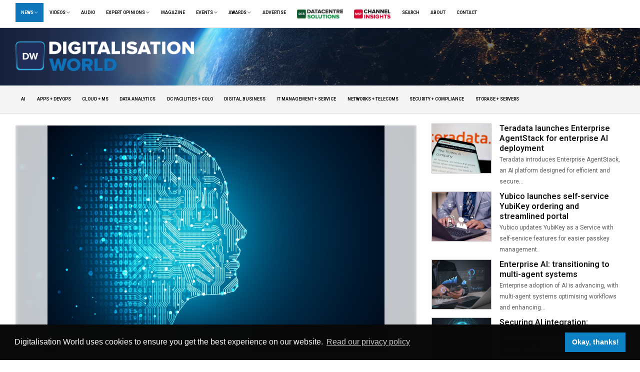

--- FILE ---
content_type: text/html; charset=UTF-8
request_url: https://digitalisationworld.com/news/61914/ai-driven-future-of-it-services-held-back-by-post-pandemic-challenges
body_size: 16476
content:
<!DOCTYPE html>
<html lang="en">
  <head>
    <meta charset="utf-8">
    <meta name="viewport" content="width=device-width, initial-scale=1, shrink-to-fit=no">
    <meta name="description" content="">
    <meta name="author" content="">
    	<!-- Schema.org markup for Google+ -->
	<meta itemprop="name" content="AI-driven future of IT services held back by post-pandemic challenges">
	<meta itemprop="description" content="Less than a fifth of UK businesses believe their IT service systems are fully prepared to meet future demand.">
			<meta itemprop="image" content="https://cdn.digitalisationworld.com/uploads/images/68a6851b109d89b7e999b07df7040b6c97b459b91ac50d72.jpg">
		<!-- Twitter Card data -->
	<meta name="twitter:card" content="https://cdn.digitalisationworld.com/uploads/images/68a6851b109d89b7e999b07df7040b6c97b459b91ac50d72.jpg">
	<meta name="twitter:site" content="@DIGIWORLD_INFO">
	<meta name="twitter:title" content="AI-driven future of IT services held back by post-pandemic challenges">
	<meta name="twitter:description" content="Less than a fifth of UK businesses believe their IT service systems are fully prepared to meet future demand.">
	<meta name="twitter:creator" content="@DIGIWORLD_INFO">
	<!-- Twitter summary card with large image must be at least 280x150px -->
			<meta name="twitter:image:src" content="https://cdn.digitalisationworld.com/uploads/images/68a6851b109d89b7e999b07df7040b6c97b459b91ac50d72.jpg">
		<!-- Open Graph data -->
	<meta property="og:title" content="AI-driven future of IT services held back by post-pandemic challenges" />
	<meta property="og:type" content="article" />
	<meta property="og:url" content="https://digitalisationworld.com/news/61914/ai-driven-future-of-it-services-held-back-by-post-pandemic-challenges" />
			<meta property="og:image" content="https://cdn.digitalisationworld.com/uploads/images/68a6851b109d89b7e999b07df7040b6c97b459b91ac50d72.jpg" />
		<meta property="og:description" content="Less than a fifth of UK businesses believe their IT service systems are fully prepared to meet future demand." />
	<meta property="og:site_name" content="Digitalisation World" />
	<meta property="article:published_time" content="2021-07-13T10:52:20+01:00" />
	<meta property="article:modified_time" content="2026-01-31T17:55:16+00:00" />

			<script type="application/ld+json">
		{
		  	"@context": "https://schema.org",
		  			  		"@type": "NewsArticle",
		  			  	"mainEntityOfPage": {
		    	"@type": "WebPage",
		    	"@id": "https://digitalisationworld.com/news/61914/ai-driven-future-of-it-services-held-back-by-post-pandemic-challenges"
		  	},
		  	"headline": "AI-driven future of IT services held back by post-pandemic challenges",
		  	"image": [
		    	"https://cdn.digitalisationworld.com/uploads/images/68a6851b109d89b7e999b07df7040b6c97b459b91ac50d72.jpg"
		   	],
		  	"datePublished": "2021-07-13T10:52:20+01:00",
		  	"dateModified": "2026-01-31T17:55:16+00:00",
		  	"author": {
		    	"@type": "Person",
		    	"name": "Digitalisation World"
		  	},
		 	"publisher": {
		    	"@type": "Organization",
		    	"name": "Digitalisation World",
	    		"logo": {
		      		"@type": "ImageObject",
		      		"url": "https://digitalisationworld.com/img/amp_logo.png"
		    	}
		  	},
		  	"description": "Less than a fifth of UK businesses believe their IT service systems are fully prepared to meet future demand."
		}
		</script>
	

    <link rel="manifest" href="/manifest.json">
    <link rel="shortcut icon" href="https://digitalisationworld.com/img/dw_favicon.png" type="image/x-icon">
    <link rel="icon" href="https://digitalisationworld.com/img/dw_favicon.png" type="image/x-icon">
    <link rel="icon" href="https://digitalisationworld.com/img/dw_favicon.png">
    <!-- Apple Meta -->
    <meta name="application-name" content="Digitalisation World" />
    <meta name="apple-mobile-web-app-title" content="Digitalisation World" />
    <meta name="apple-mobile-web-app-capable" content="yes" />
    <meta name="mobile-web-app-capable" content="yes" />
    <meta name="apple-mobile-web-app-status-bar-style" content="black" />
    <link rel="apple-touch-icon" href="https://digitalisationworld.com/img/dw_favicon.png" />
    	  <title>AI-driven future of IT services held back by post-pandemic challenges | Digitalisation World</title>
	    <link rel="preconnect" href="https://fonts.googleapis.com">
    <link rel="preconnect" href="https://fonts.gstatic.com" crossorigin>
    <link href="https://fonts.googleapis.com/css2?family=Roboto:wght@200;300;400;500;600;700&display=swap" rel="stylesheet"> 

    <!-- Bootstrap core CSS -->
    <link href="https://digitalisationworld.com/css/bootstrap.css" rel="stylesheet">
    <!-- Custom styles for this template -->
    <link href="https://digitalisationworld.com/css/new-style.css?nocache=4379260" rel="stylesheet">
    <link href="https://digitalisationworld.com/css/digi.css?pr=2ssssssssssS" rel="stylesheet">
    <link rel="stylesheet" type="text/css" href="https://cdnjs.cloudflare.com/ajax/libs/font-awesome/6.1.2/css/all.min.css" />
    <link href="https://digitalisationworld.com/css/lightbox.min.css" rel="stylesheet">
    <link href="https://digitalisationworld.com/css/lity.min.css" rel="stylesheet">
    <script src="https://digitalisationworld.com/js/jquery.min.js" type="edbaab37ad86aece446b36b5-text/javascript"></script>
    <link href="https://digitalisationworld.com/css/noty.min.css" rel="stylesheet">
    <script src="https://digitalisationworld.com/js/noty.min.js" type="edbaab37ad86aece446b36b5-text/javascript"></script>
    <script src="https://digitalisationworld.com/js/submenu.js" type="edbaab37ad86aece446b36b5-text/javascript"></script>
    <script src="https://digitalisationworld.com/js/particles/particles.min.js" type="edbaab37ad86aece446b36b5-text/javascript"></script>
    <script src="https://cdnjs.cloudflare.com/ajax/libs/jquery-cookie/1.4.1/jquery.cookie.min.js" type="edbaab37ad86aece446b36b5-text/javascript"></script>
    <script async src="https://www.googletagmanager.com/gtag/js?id=UA-10312146-35" type="edbaab37ad86aece446b36b5-text/javascript"></script>
    <script src='https://www.google.com/recaptcha/api.js' type="edbaab37ad86aece446b36b5-text/javascript"></script>
    <link rel="stylesheet" type="text/css" href="//cdnjs.cloudflare.com/ajax/libs/cookieconsent2/3.1.0/cookieconsent.min.css" />
    <script src="//cdnjs.cloudflare.com/ajax/libs/cookieconsent2/3.1.0/cookieconsent.min.js" type="edbaab37ad86aece446b36b5-text/javascript"></script>
    <style>
        .btn-primary {
          color: #fff;
          background-color: #1070b7;
          border-color: #1070b7;
        }
        .btn-primary:hover {
          color: #fff;
          background-color: #0e5f9c;
          border-color: #0e5f9c;
        }
    </style>
    <script src="https://cdn.onesignal.com/sdks/web/v16/OneSignalSDK.page.js" defer type="edbaab37ad86aece446b36b5-text/javascript"></script>
    <script type="edbaab37ad86aece446b36b5-text/javascript">
      window.OneSignalDeferred = window.OneSignalDeferred || [];
      OneSignalDeferred.push(async function(OneSignal) {
        await OneSignal.init({
          appId: "a52b0f5d-1b42-42f1-a251-a9f63882b209",
        });
      });
    </script>
    <script type="edbaab37ad86aece446b36b5-text/javascript"> 

      Noty.overrideDefaults({
        layout   : 'bottomRight',
        theme    : 'metroui',
        timeout  : 3000,
      });

      window.addEventListener("load", function(){
        window.cookieconsent.initialise({
          "palette": {
            "popup": {
              "background": "#090909",
              "text": "#ffffff"
            },
            "button": {
              "background": "#0d81c4",
              "text": "#ffffff"
            }
          },
          "content": {
            "message": "Digitalisation World uses cookies to ensure you get the best experience on our website.",
            "dismiss": "Okay, thanks!",
            "link": "Read our privacy policy",
            "href": "https://digitalisationworld.com/privacy"
          }
        });
      });
    </script>
    <!--Start of Tawk.to Script--> 
    <script type="edbaab37ad86aece446b36b5-text/javascript">
    var Tawk_API=Tawk_API||{}, Tawk_LoadStart=new Date();
    (function(){
    var s1=document.createElement("script"),s0=document.getElementsByTagName("script")[0];
    s1.async=true;
    s1.src='https://embed.tawk.to/5c4ef8e0ab5284048d0f3a54/default';
    s1.charset='UTF-8';
    s1.setAttribute('crossorigin','*');
    s0.parentNode.insertBefore(s1,s0);
    })();
    </script>
    <!--End of Tawk.to Script-->
    
    <!-- Google tag (gtag.js) -->
    <script async src="https://www.googletagmanager.com/gtag/js?id=G-62CDE4PWBZ" type="edbaab37ad86aece446b36b5-text/javascript"></script>
    <script type="edbaab37ad86aece446b36b5-text/javascript">
      window.dataLayer = window.dataLayer || [];
      function gtag(){dataLayer.push(arguments);}
      gtag('js', new Date());

      gtag('config', 'G-62CDE4PWBZ');
    </script>

  </head>
  <body>
    
          <div class="banner-headerright collapsed-headerright" style="overflow: hidden;">
        
      </div>
        <!-- Top Navigation -->
    <div class="modal" tabindex="-1" role="dialog" id="regModal">
  <div class="modal-dialog modal-lg" style="max-width: 1000px;" role="document">
    <div class="modal-content" style="max-width: 1000px;">
      <div class="modal-header">
        <h5 class="modal-title">Subscribe to Digitalisation World</h5>
        <button type="button" class="close" data-dismiss="modal" aria-label="Close">
          <span aria-hidden="true">&times;</span>
        </button>
      </div>
      <div class="modal-body">
        <div class="row">
          <div class="col-xs-12 col-lg-8">
            <div id="ajaxSubFormArea">
              <div class="form-group">
                <label class="input-label">Your Name</label>
                <input type="text" id="ajaxSubName" class="input-lg form-control" placeholder="John Doe">
              </div>
              <div class="form-group">
                <label class="input-label">Email Address</label>
                <input type="email" id="ajaxSubEmail" class="input-lg form-control" placeholder="john.doe@example.com">
              </div>
              <div class="form-group">
                <label class="input-label">Company Name</label>
                <input type="text" id="ajaxSubCompany" class="input-lg form-control" placeholder="Widget Corp">
              </div>
              <div class="form-group">
                <label class="input-label">Job Title</label>
                <input type="text" id="ajaxSubJob" class="input-lg form-control" placeholder="Manager">
              </div>
              <div class="form-group">
                <label class="input-label">Industry</label>
                <select name="industry" id="ajaxSubIndustry" class="form-control input-lg">
                  <option disabled="" value="" selected="selected">Please Select</option>
                  <optgroup label="End User">
                    <option value="Aerospace/defence">Aerospace/defence</option>
                    <option value="Architecture/construction">Architecture/construction</option>
                    <option value="Automotive">Automotive</option>
                    <option value="Education">Education</option>
                    <option value="Health/medical">Health/medical</option>
                    <option value="Healthcare/pharmaceutical">Healthcare/pharmaceutical</option>
                    <option value="Central/local government">Central/local government</option>
                    <option value="Finance/banking/insurance">Finance/banking/insurance</option>
                    <option value="Travel/hospitality/leisure">Travel/hospitality/leisure</option>
                    <option value="Legal">Legal</option>
                    <option value="Manufacturing">Manufacturing</option>
                    <option value="Media/broadcasting">Media/broadcasting</option>
                    <option value="Public services">Public services</option>
                    <option value="Retail">Retail</option>
                    <option value="Ecommerce">Ecommerce</option>
                    <option value="Transportation">Transportation</option>
                    <option value="Utilities">Utilities</option>
                    <option value="Other">Other</option>
                  </optgroup>
                  <optgroup label="IT/Computing/Datacentre Industry">
                    <option value="Hardware or Software manufacturer">Hardware or Software manufacturer</option>
                    <option value="Consultancy">Consultancy</option>
                    <option value="Data centre design &amp; build">Data centre design &amp; build</option>
                    <option value="Distributor">Distributor</option>
                    <option value="Reseller / VAR / Systems Integrator">Reseller / VAR / Systems Integrator</option>
                    <option value="Software developer">Software developer</option>
                    <option value="Service provider - Telco, Cloud or Managed">Service provider - Telco, Cloud or Managed</option>
                    <option value="Training">Training</option>
                   <option value="Other">Other</option>
                  </optgroup>
                </select>
              </div>
              <div class="form-group">
                <label class="input-label">Country</label>
                <select id="ajaxSubCountry" class="form-control input-lg">
                  <option disabled="" value="" selected="selected">Please Select</option>
                  <option value="AF">Afghanistan</option>
                  <option value="AX">Åland Islands</option>
                  <option value="AL">Albania</option>
                  <option value="DZ">Algeria</option>
                  <option value="AS">American Samoa</option>
                  <option value="AD">Andorra</option>
                  <option value="AO">Angola</option>
                  <option value="AI">Anguilla</option>
                  <option value="AQ">Antarctica</option>
                  <option value="AG">Antigua and Barbuda</option>
                  <option value="AR">Argentina</option>
                  <option value="AM">Armenia</option>
                  <option value="AW">Aruba</option>
                  <option value="AU">Australia</option>
                  <option value="AT">Austria</option>
                  <option value="AZ">Azerbaijan</option>
                  <option value="BS">Bahamas</option>
                  <option value="BH">Bahrain</option>
                  <option value="BD">Bangladesh</option>
                  <option value="BB">Barbados</option>
                  <option value="BY">Belarus</option>
                  <option value="BE">Belgium</option>
                  <option value="BZ">Belize</option>
                  <option value="BJ">Benin</option>
                  <option value="BM">Bermuda</option>
                  <option value="BT">Bhutan</option>
                  <option value="BO">Bolivia, Plurinational State of</option>
                  <option value="BQ">Bonaire, Sint Eustatius and Saba</option>
                  <option value="BA">Bosnia and Herzegovina</option>
                  <option value="BW">Botswana</option>
                  <option value="BV">Bouvet Island</option>
                  <option value="BR">Brazil</option>
                  <option value="IO">British Indian Ocean Territory</option>
                  <option value="BN">Brunei Darussalam</option>
                  <option value="BG">Bulgaria</option>
                  <option value="BF">Burkina Faso</option>
                  <option value="BI">Burundi</option>
                  <option value="KH">Cambodia</option>
                  <option value="CM">Cameroon</option>
                  <option value="CA">Canada</option>
                  <option value="CV">Cape Verde</option>
                  <option value="KY">Cayman Islands</option>
                  <option value="CF">Central African Republic</option>
                  <option value="TD">Chad</option>
                  <option value="CL">Chile</option>
                  <option value="CN">China</option>
                  <option value="CX">Christmas Island</option>
                  <option value="CC">Cocos (Keeling) Islands</option>
                  <option value="CO">Colombia</option>
                  <option value="KM">Comoros</option>
                  <option value="CG">Congo</option>
                  <option value="CD">Congo, the Democratic Republic of the</option>
                  <option value="CK">Cook Islands</option>
                  <option value="CR">Costa Rica</option>
                  <option value="CI">Côte d'Ivoire</option>
                  <option value="HR">Croatia</option>
                  <option value="CU">Cuba</option>
                  <option value="CW">Curaçao</option>
                  <option value="CY">Cyprus</option>
                  <option value="CZ">Czech Republic</option>
                  <option value="DK">Denmark</option>
                  <option value="DJ">Djibouti</option>
                  <option value="DM">Dominica</option>
                  <option value="DO">Dominican Republic</option>
                  <option value="EC">Ecuador</option>
                  <option value="EG">Egypt</option>
                  <option value="SV">El Salvador</option>
                  <option value="GQ">Equatorial Guinea</option>
                  <option value="ER">Eritrea</option>
                  <option value="EE">Estonia</option>
                  <option value="ET">Ethiopia</option>
                  <option value="FK">Falkland Islands (Malvinas)</option>
                  <option value="FO">Faroe Islands</option>
                  <option value="FJ">Fiji</option>
                  <option value="FI">Finland</option>
                  <option value="FR">France</option>
                  <option value="GF">French Guiana</option>
                  <option value="PF">French Polynesia</option>
                  <option value="TF">French Southern Territories</option>
                  <option value="GA">Gabon</option>
                  <option value="GM">Gambia</option>
                  <option value="GE">Georgia</option>
                  <option value="DE">Germany</option>
                  <option value="GH">Ghana</option>
                  <option value="GI">Gibraltar</option>
                  <option value="GR">Greece</option>
                  <option value="GL">Greenland</option>
                  <option value="GD">Grenada</option>
                  <option value="GP">Guadeloupe</option>
                  <option value="GU">Guam</option>
                  <option value="GT">Guatemala</option>
                  <option value="GG">Guernsey</option>
                  <option value="GN">Guinea</option>
                  <option value="GW">Guinea-Bissau</option>
                  <option value="GY">Guyana</option>
                  <option value="HT">Haiti</option>
                  <option value="HM">Heard Island and McDonald Islands</option>
                  <option value="VA">Holy See (Vatican City State)</option>
                  <option value="HN">Honduras</option>
                  <option value="HK">Hong Kong</option>
                  <option value="HU">Hungary</option>
                  <option value="IS">Iceland</option>
                  <option value="IN">India</option>
                  <option value="ID">Indonesia</option>
                  <option value="IR">Iran, Islamic Republic of</option>
                  <option value="IQ">Iraq</option>
                  <option value="IE">Ireland</option>
                  <option value="IM">Isle of Man</option>
                  <option value="IL">Israel</option>
                  <option value="IT">Italy</option>
                  <option value="JM">Jamaica</option>
                  <option value="JP">Japan</option>
                  <option value="JE">Jersey</option>
                  <option value="JO">Jordan</option>
                  <option value="KZ">Kazakhstan</option>
                  <option value="KE">Kenya</option>
                  <option value="KI">Kiribati</option>
                  <option value="KP">Korea, Democratic People's Republic of</option>
                  <option value="KR">Korea, Republic of</option>
                  <option value="KW">Kuwait</option>
                  <option value="KG">Kyrgyzstan</option>
                  <option value="LA">Lao People's Democratic Republic</option>
                  <option value="LV">Latvia</option>
                  <option value="LB">Lebanon</option>
                  <option value="LS">Lesotho</option>
                  <option value="LR">Liberia</option>
                  <option value="LY">Libya</option>
                  <option value="LI">Liechtenstein</option>
                  <option value="LT">Lithuania</option>
                  <option value="LU">Luxembourg</option>
                  <option value="MO">Macao</option>
                  <option value="MK">Macedonia, the former Yugoslav Republic of</option>
                  <option value="MG">Madagascar</option>
                  <option value="MW">Malawi</option>
                  <option value="MY">Malaysia</option>
                  <option value="MV">Maldives</option>
                  <option value="ML">Mali</option>
                  <option value="MT">Malta</option>
                  <option value="MH">Marshall Islands</option>
                  <option value="MQ">Martinique</option>
                  <option value="MR">Mauritania</option>
                  <option value="MU">Mauritius</option>
                  <option value="YT">Mayotte</option>
                  <option value="MX">Mexico</option>
                  <option value="FM">Micronesia, Federated States of</option>
                  <option value="MD">Moldova, Republic of</option>
                  <option value="MC">Monaco</option>
                  <option value="MN">Mongolia</option>
                  <option value="ME">Montenegro</option>
                  <option value="MS">Montserrat</option>
                  <option value="MA">Morocco</option>
                  <option value="MZ">Mozambique</option>
                  <option value="MM">Myanmar</option>
                  <option value="NA">Namibia</option>
                  <option value="NR">Nauru</option>
                  <option value="NP">Nepal</option>
                  <option value="NL">Netherlands</option>
                  <option value="NC">New Caledonia</option>
                  <option value="NZ">New Zealand</option>
                  <option value="NI">Nicaragua</option>
                  <option value="NE">Niger</option>
                  <option value="NG">Nigeria</option>
                  <option value="NU">Niue</option>
                  <option value="NF">Norfolk Island</option>
                  <option value="MP">Northern Mariana Islands</option>
                  <option value="NO">Norway</option>
                  <option value="OM">Oman</option>
                  <option value="PK">Pakistan</option>
                  <option value="PW">Palau</option>
                  <option value="PS">Palestinian Territory, Occupied</option>
                  <option value="PA">Panama</option>
                  <option value="PG">Papua New Guinea</option>
                  <option value="PY">Paraguay</option>
                  <option value="PE">Peru</option>
                  <option value="PH">Philippines</option>
                  <option value="PN">Pitcairn</option>
                  <option value="PL">Poland</option>
                  <option value="PT">Portugal</option>
                  <option value="PR">Puerto Rico</option>
                  <option value="QA">Qatar</option>
                  <option value="RE">Réunion</option>
                  <option value="RO">Romania</option>
                  <option value="RU">Russian Federation</option>
                  <option value="RW">Rwanda</option>
                  <option value="BL">Saint Barthélemy</option>
                  <option value="SH">Saint Helena, Ascension and Tristan da Cunha</option>
                  <option value="KN">Saint Kitts and Nevis</option>
                  <option value="LC">Saint Lucia</option>
                  <option value="MF">Saint Martin (French part)</option>
                  <option value="PM">Saint Pierre and Miquelon</option>
                  <option value="VC">Saint Vincent and the Grenadines</option>
                  <option value="WS">Samoa</option>
                  <option value="SM">San Marino</option>
                  <option value="ST">Sao Tome and Principe</option>
                  <option value="SA">Saudi Arabia</option>
                  <option value="SN">Senegal</option>
                  <option value="RS">Serbia</option>
                  <option value="SC">Seychelles</option>
                  <option value="SL">Sierra Leone</option>
                  <option value="SG">Singapore</option>
                  <option value="SX">Sint Maarten (Dutch part)</option>
                  <option value="SK">Slovakia</option>
                  <option value="SI">Slovenia</option>
                  <option value="SB">Solomon Islands</option>
                  <option value="SO">Somalia</option>
                  <option value="ZA">South Africa</option>
                  <option value="GS">South Georgia and the South Sandwich Islands</option>
                  <option value="SS">South Sudan</option>
                  <option value="ES">Spain</option>
                  <option value="LK">Sri Lanka</option>
                  <option value="SD">Sudan</option>
                  <option value="SR">Suriname</option>
                  <option value="SJ">Svalbard and Jan Mayen</option>
                  <option value="SZ">Swaziland</option>
                  <option value="SE">Sweden</option>
                  <option value="CH">Switzerland</option>
                  <option value="SY">Syrian Arab Republic</option>
                  <option value="TW">Taiwan, Province of China</option>
                  <option value="TJ">Tajikistan</option>
                  <option value="TZ">Tanzania, United Republic of</option>
                  <option value="TH">Thailand</option>
                  <option value="TL">Timor-Leste</option>
                  <option value="TG">Togo</option>
                  <option value="TK">Tokelau</option>
                  <option value="TO">Tonga</option>
                  <option value="TT">Trinidad and Tobago</option>
                  <option value="TN">Tunisia</option>
                  <option value="TR">Turkey</option>
                  <option value="TM">Turkmenistan</option>
                  <option value="TC">Turks and Caicos Islands</option>
                  <option value="TV">Tuvalu</option>
                  <option value="UG">Uganda</option>
                  <option value="UA">Ukraine</option>
                  <option value="AE">United Arab Emirates</option>
                  <option value="GB">United Kingdom</option>
                  <option value="US">United States</option>
                  <option value="UM">United States Minor Outlying Islands</option>
                  <option value="UY">Uruguay</option>
                  <option value="UZ">Uzbekistan</option>
                  <option value="VU">Vanuatu</option>
                  <option value="VE">Venezuela, Bolivarian Republic of</option>
                  <option value="VN">Viet Nam</option>
                  <option value="VG">Virgin Islands, British</option>
                  <option value="VI">Virgin Islands, U.S.</option>
                  <option value="WF">Wallis and Futuna</option>
                  <option value="EH">Western Sahara</option>
                  <option value="YE">Yemen</option>
                  <option value="ZM">Zambia</option>
                  <option value="ZW">Zimbabwe</option>
                </select>
              </div>
              <div class="form-group">
                <label class="input-label">Choose Subscriptions</label>
                <div class="form-check">
                  <input class="form-check-input" type="checkbox" value="1" id="ajaxSub_DWMagazine" checked>
                  <label class="form-check-label" for="ajaxSub_DWMagazine">Digitalisation World Magazines</label>
                </div>
                <div class="form-check">
                  <input class="form-check-input" type="checkbox" value="1" id="ajaxSub_DWNewsletter" checked>
                  <label class="form-check-label" for="ajaxSub_DWNewsletter">Digitalisation World Digital Newsletter</label>
                </div>
                <div class="form-check">
                  <input class="form-check-input" type="checkbox" value="1" id="ajaxSub_SNSNewsletter" checked>
                  <label class="form-check-label" for="ajaxSub_SNSNewsletter">Storage Networking Solutions Digital Newsletter</label>
                </div>
                <div class="form-check">
                  <input class="form-check-input" type="checkbox" value="1" id="ajaxSub_ISSNewsletter" checked>
                  <label class="form-check-label" for="ajaxSub_ISSNewsletter">Information Security Solutions Digital Newsletter</label>
                </div>
                <div class="form-check">
                  <input class="form-check-input" type="checkbox" value="1" id="ajaxSub_EASNewsletter" checked>
                  <label class="form-check-label" for="ajaxSub_EASNewsletter">Enterprise Automation Solutions Digital Newsletter</label>
                </div>
              </div>
              <div class="cf-turnstile mb-2" data-sitekey="0x4AAAAAAAJG0vgO_Oap72BH" data-callback="turnstileAjaxSubForm" data-theme="light"></div>
              <div class="form-check">
                <input class="form-check-input" type="checkbox" value="1" id="ajaxSub3rdPartyOptIn">
                <label class="form-check-label" for="ajaxSub3rdPartyOptIn">If you want to receive relevant information from carefully selected 3rd parties via our publications, please check this box.</label>
              </div>
              <div class="form-check">
                <input class="form-check-input" type="checkbox" value="1" id="ajaxSubAcceptTerms">
                <label class="form-check-label" for="ajaxSubAcceptTerms">I accept the <a href="/terms" target="_blank">terms and conditions and privacy policy</a>.</label>
              </div>
              <button type="button" class="btn btn-primary mt-2" id="ajaxSubButton">Subscribe</button>
            </div>
            <div id="ajaxSubMessageArea"></div>
          </div>
          <div class="col-xs-12 col-lg-4">
            <img src="/img/dw_dark.png" style="width:100%;margin-bottom:15px;">
            <img src="/img/dw_regtop.png" style="width:100%;">
            <div style="color:#fff;background-color:#4778b7;padding:15px;font-size:16px;">
              <h2>Why Subscribe?</h2>

              <p><strong>Digital Newsletter</strong><br>Each week our editor Phil Alsop rounds up the most popular articles, videos and expert opinions. We compile this into a Digital Newsletter and send it straight to your inbox every week.</p>

              <p><strong>Digital Magazines</strong><br>We'll let you know each time a new edition of Digitalisation World is released so that you're always kept up-to-date with the latest and greatest news and press releases.</p>

              <p class="mb-0"><strong>Video Magazines</strong><br>The Digitalisation World Video magazine contains the latest Zoom interviews with experts in the industry.</p>
            </div>
          </div>
        </div>
      </div>
    </div>
  </div>
</div>
<style>
  .modal-content {
    border-radius: 0 !important;
    color: #000;
  }
  .input-label {
    margin-bottom: 1px !important;
    font-size: 12px !important;
    color: #666 !important;
  }
  .input-lg {
    border-radius: 0 !important;
    border-width: 0px 0px 2px 0px !important;
    padding: 0px 0px 5px 0px !important;
    font-size: 18px !important;
    color: #4778b7 !important;
  }
  .input-lg:hover,
  .input-lg:focus,
  .input-lg:active {
    border-color: #4778b7 !important;
  }
  .form-check {
    margin-left: 20px !important;
  }
  .form-check-label {
    padding-left: 0px !important;
  }
  .alert {
    border-radius: 0 !important;
  }
  .alert-success {
    border: 0px solid transparent !important;
    background-color: #0d823b !important;
    color: #fff !important;
    font-size: 18px;
  }
  .alert-danger {
    border: 0px solid transparent !important;
    background-color: #d33c3c !important;
    color: #fff !important;
    font-size: 18px;
  }
</style>
<script src="https://challenges.cloudflare.com/turnstile/v0/api.js" type="edbaab37ad86aece446b36b5-text/javascript"></script>
<script type="edbaab37ad86aece446b36b5-text/javascript">
  function openRegisterModalDialog() {
    $('#regModal').modal();
    turnstile.render(".cf-turnstile");
  }

  
  var isSubscribing = false;
  var turnstileToken = null;
  $('#ajaxSubButton').on('click', function() {
    if(!isSubscribing) {
      isSubscribing = true;
      var $button = $(this);
      var subscriptionList = [];
      $button.html('Subscribing...').attr('disabled', true).addClass('disabled');
      //Add Subscriptions
      if($('#ajaxSub_DWMagazine').is(':checked')) { subscriptionList.push(7); }
      if($('#ajaxSub_DWNewsletter').is(':checked')) { subscriptionList.push(1); }
      if($('#ajaxSub_SNSNewsletter').is(':checked')) { subscriptionList.push(3); }
      if($('#ajaxSub_ISSNewsletter').is(':checked')) { subscriptionList.push(4); }
      if($('#ajaxSub_EASNewsletter').is(':checked')) { subscriptionList.push(6); }
      OneSignal.User.addEmail($('#ajaxSubEmail').val());
      OneSignal.User.addTag('allow_third_party', $('#ajaxSub3rdPartyOptIn').is(':checked') ? 'Yes' : 'No');
      //Ajax Post
      $.post({
        url: '/subscribe-ajax',
        data: {
          _token: 'hVEQ2gmoRbZUHv2iZWveZYr6xQRuRdZsgjUzW7M7',
          turnstile: turnstileToken,
          name: $('#ajaxSubName').val(),
          email: $('#ajaxSubEmail').val(),
          company: $('#ajaxSubCompany').val(),
          job: $('#ajaxSubJob').val(),
          industry: $('#ajaxSubIndustry').val(),
          country: $('#ajaxSubCountry').val(),
          thirdPartyOptIn: $('#ajaxSub3rdPartyOptIn').is(':checked') ? true : false,
          acceptTerms: $('#ajaxSubAcceptTerms').is(':checked') ? true : false,
          subscriptions: subscriptionList
        },
        success: function(response) {
          isSubscribing = false;
          $button.html('Subscribe').attr('disabled', false).removeClass('disabled');
          showAjaxSubMessage('success', "Thank you for registering!");
          $('#ajaxSubFormArea').hide();
          turnstile.reset();
        },
        error: function(response) {
          isSubscribing = false;
          $button.html('Subscribe').attr('disabled', false).removeClass('disabled');
          showAjaxSubMessage('danger', response.responseJSON.message);
          turnstile.reset();
        }
      });
    }
  });

  function showAjaxSubMessage(type,message) {
    $('#ajaxSubMessageArea').html('<div class="mb-0 mt-3 alert alert-'+type+'">'+message+'</div>');
  }

  function turnstileAjaxSubForm(token) {
    turnstileToken = token;
  }
</script>

<section class="top-nav">
  <nav class="navbar navbar-expand-lg py-0">
    <div class="container-fluid">
      <button class="navbar-toggler" type="button" data-toggle="collapse" data-target="#navbarSupportedContent" aria-controls="navbarSupportedContent" aria-expanded="false" aria-label="Toggle navigation">
        <span class="navbar-closed">Open Menu <i class="fas fa-chevron-circle-down text-muted"></i></span>
        <span class="navbar-opened" style="display: none;">Close Menu <i class="fas fa-chevron-circle-up text-muted"></i></span>
        <script type="edbaab37ad86aece446b36b5-text/javascript">
          $('.navbar-toggler').on('click', function(){ 
            if($(this).attr('aria-expanded') == 'false'){
              $('.navbar-opened').show();
              $('.navbar-closed').hide();
            } else {
              $('.navbar-opened').hide();
              $('.navbar-closed').show();
            }
        });
        </script>
      </button>
      <div class="collapse navbar-collapse" id="navbarSupportedContent">
          <ul class="navbar-nav">
            <li class="nav-item dropdown active">
              <a class="nav-link dropdown-toggle" data-toggle="dropdown" data-trigger="hover" href="/news">News
                <i class="fa fa-angle-down" style="opacity:0.5;"></i>
              </a>
              <div class="dropdown-menu">
                <a class="dropdown-item" href="/news">All News</a>
                                                      <a class="dropdown-item" href="/news/ai">AI</a>
                                                                        <a class="dropdown-item" href="/news/apps-devops">Apps + DevOps</a>
                                                                        <a class="dropdown-item" href="/news/cloud-ms">Cloud + MS</a>
                                                                        <a class="dropdown-item" href="/news/data-analytics">Data Analytics</a>
                                                                        <a class="dropdown-item" target="_blank" href="https://datacentre.solutions/news">
                      DC Facilities + Colo <img src="/img/dcsbutton.png" width="18" style="margin: -14px 0px -10px 5px;">
                    </a>
                                                                        <a class="dropdown-item" href="/news/digital-business">Digital Business</a>
                                                                        <a class="dropdown-item" href="/news/it-management-service">IT Management + Service</a>
                                                                        <a class="dropdown-item" href="/news/networks-telecoms">Networks + Telecoms</a>
                                                                        <a class="dropdown-item" href="/news/security-compliance">Security + Compliance</a>
                                                                        <a class="dropdown-item" href="/news/storage-servers">Storage + Servers</a>
                                                </div>
            </li>
            
            <li class="nav-item dropdown ">
              <a class="nav-link dropdown-toggle" data-toggle="dropdown" data-trigger="hover" href="/videos">Videos
                <i class="fa fa-angle-down" style="opacity:0.5;"></i>
              </a>
              <div class="dropdown-menu">
                <a class="dropdown-item" href="/videos">All Videos</a>
                                                      <a class="dropdown-item" href="/videos/ai">AI</a>
                                                                        <a class="dropdown-item" href="/videos/apps-devops">Apps + DevOps</a>
                                                                        <a class="dropdown-item" href="/videos/cloud-ms">Cloud + MS</a>
                                                                        <a class="dropdown-item" href="/videos/data-analytics">Data Analytics</a>
                                                                        <a class="dropdown-item" target="_blank" href="https://datacentre.solutions/videos">
                      DC Facilities + Colo <img src="/img/dcsbutton.png" width="18" style="margin: -14px 0px -10px 5px;">
                    </a>
                                                                        <a class="dropdown-item" href="/videos/digital-business">Digital Business</a>
                                                                        <a class="dropdown-item" href="/videos/it-management-service">IT Management + Service</a>
                                                                        <a class="dropdown-item" href="/videos/networks-telecoms">Networks + Telecoms</a>
                                                                        <a class="dropdown-item" href="/videos/security-compliance">Security + Compliance</a>
                                                                        <a class="dropdown-item" href="/videos/storage-servers">Storage + Servers</a>
                                                </div>
            </li>
            <li class="nav-item">
              <a class="nav-link" href="/podcasts">Audio</a>
            </li>
            <li class="nav-item dropdown ">
              <a class="nav-link dropdown-toggle" data-toggle="dropdown" data-trigger="hover" href="/blogs">Expert Opinions
                <i class="fa fa-angle-down" style="opacity:0.5;"></i>
              </a>
              <div class="dropdown-menu">
                <a class="dropdown-item" href="/blogs">All Expert Opinions</a>
                                                      <a class="dropdown-item" href="/blogs/ai">AI</a>
                                                                        <a class="dropdown-item" href="/blogs/apps-devops">Apps + DevOps</a>
                                                                        <a class="dropdown-item" href="/blogs/cloud-ms">Cloud + MS</a>
                                                                        <a class="dropdown-item" href="/blogs/data-analytics">Data Analytics</a>
                                                                        <a class="dropdown-item" target="_blank" href="https://datacentre.solutions/blogs">
                      DC Facilities + Colo <img src="/img/dcsbutton.png" width="18" style="margin: -14px 0px -10px 5px;">
                    </a>
                                                                        <a class="dropdown-item" href="/blogs/digital-business">Digital Business</a>
                                                                        <a class="dropdown-item" href="/blogs/it-management-service">IT Management + Service</a>
                                                                        <a class="dropdown-item" href="/blogs/networks-telecoms">Networks + Telecoms</a>
                                                                        <a class="dropdown-item" href="/blogs/security-compliance">Security + Compliance</a>
                                                                        <a class="dropdown-item" href="/blogs/storage-servers">Storage + Servers</a>
                                                </div>
            </li>
            <li class="nav-item">
              <a class="nav-link" href="/magazine">Magazine</a>
            </li>
            <li class="nav-item dropdown">
              <a class="nav-link dropdown-toggle" data-toggle="dropdown" data-trigger="hover" href="/events">Events
                <i class="fa fa-angle-down" style="opacity:0.5;"></i>
              </a>
              <div class="dropdown-menu">
                <a class="dropdown-item" target="_blank" href="/events">Event Directory</a>
                <a class="dropdown-item" target="_blank" href="https://managedservicessummit.com">Managed Services Summit <i class="fas fa-external-link-alt"></i></a>
                <a class="dropdown-item" target="_blank" href="https://aitransform.net">AI Transform <i class="fas fa-external-link-alt"></i></a>
                <a href="https://angelwebinar.co.uk/case-studies" target="_blank" class="dropdown-item">Past Webinars <i class="fas fa-external-link-alt"></i></a>
              </div>
            </li>
            <li class="nav-item dropdown">
              <a class="nav-link dropdown-toggle" data-toggle="dropdown" data-trigger="hover" href="javascript:;">Awards
                <i class="fa fa-angle-down" style="opacity:0.5;"></i>
              </a>
              <div class="dropdown-menu">
                <a class="dropdown-item" target="_blank" href="https://dcsawards.com">DCS Awards <i class="fas fa-external-link-alt"></i></a>
                <a class="dropdown-item" target="_blank" href="https://mspchannelawards.com">MSP Channel Awards <i class="fas fa-external-link-alt"></i></a>
              </div>
            </li>
            
            <li class="nav-item">
              <a class="nav-link" href="/advertise">Advertise</a>
            </li>
            <li class="nav-item">
              <a href="https://datacentre.solutions" target="_blank" class="nav-link logobtn">
                <img src="/img/dcs_dark.png" height="18">
              </a>
            </li>
            <li class="nav-item">
              <a href="https://msp-channel.com" target="_blank" class="nav-link logobtn">
                <img src="/img/msp_dark.png" height="18">
              </a>
            </li>
            <li class="nav-item d-lg-none">
              <a class="nav-link" href="/search">Search</a>
            </li>
            <li class="nav-item d-lg-none">
              <a class="nav-link" href="/about">About</a>
            </li>
            <li class="nav-item d-lg-none">
              <a class="nav-link" href="/contact">Contact</a>
            </li>
          </ul>
          <ul class="navbar-nav d-none d-lg-flex" style="flex-grow: 1;">
            <li class="nav-item" style="width: 100%;">
              <div style="width:100%; padding: 0px 20px;">
                <input type="text" class="form-control" id="searchbox" placeholder="Type and press enter to search..." style="width:100%;">
              </div>
            </li>
          </ul>
          <ul class="navbar-nav d-none d-lg-flex">
            <li class="nav-item">
              <a class="nav-link" href="javascript:;" onclick="if (!window.__cfRLUnblockHandlers) return false; openRegisterModalDialog()" data-cf-modified-edbaab37ad86aece446b36b5-="">Subscribe</a>
            </li>
            <li class="nav-item">
              <a class="nav-link" href="/about">About</a>
            </li>
            <li class="nav-item">
              <a class="nav-link" href="/contact">Contact</a>
            </li>
          </ul>
          <div class="modal" id="registerModal" tabindex="-1" role="dialog">
            <div class="modal-dialog modal-lg" role="document">
              <div class="modal-content">
                <div class="modal-header">
                  <h5 class="modal-title">Register for Digitalisation World</h5>
                  <button type="button" class="close" data-dismiss="modal" aria-label="Close">
                    <span aria-hidden="true"><i class="fas fa-times"></i></span>
                  </button>
                </div>
                <div class="modal-body">
                  ...
                </div>
              </div>
            </div>
          </div>
          <style>
            .modal-backdrop.show {
              background-color: #073a5d;
              opacity: 0.9;
            }
            .modal-content {
              border-radius: 0;
            }
            .modal-header {
              background-color: #4778b7;
              color: #fff;
              border: 0;
            }
            .modal .close {
              opacity: 1;
              color: #fff;
              text-shadow: none;
            }
          </style>
          <script type="edbaab37ad86aece446b36b5-text/javascript">
            function openRegister() {
              $('#registerModal').modal('show');
            }

            $('.dropdown-toggle').on('click', function() {
              window.location = this.href;
              return true;
            });
          </script>
      </div>
    </div>
  </nav>
</section>   
<header class="float-left w-100 header-background" style="overflow:hidden;position: relative;">
  <div class="hvd-container" style="position: absolute;">
    <video autoplay muted loop style="margin-left: 100px; width: 100%;">
      <source src="/img/earth_1.mp4" type="video/mp4"></source>
      
    </video>
  </div>
  <div class="top-head left" style="background: linear-gradient(90deg, rgb(22, 33, 60) 0%, rgba(49, 66, 104, 0.85) 23%, rgba(0,0,0,0) 34%, rgba(0,0,0,0) 100%); z-index: 4; position: relative;">
    <div class="container-fluid">
      <div class="row px-3">
        <div class="col-md-12 mt-2">
          <a href="/">
            <img src="https://digitalisationworld.com/img/dw_light.png" class="logo-main" alt="Logo" style="max-height: 60px; padding-top: 8px;">
          </a>

                          <div class="banner-headerright" style="max-width: 60%;display:flex;align-items:center;height:90px;">
                
              </div>
                    </div>
      </div>
    </div>
  </div>
</header>
<section class="top-nav secondary-nav">
  <nav class="navbar navbar-expand-lg py-0">
    <div class="container-fluid">
      <div class="collapse navbar-collapse" id="navbarSupportedContent">
          <ul class="navbar-nav">
                                          <li class="nav-item dropdown ">
                  <a class="nav-link dropdown-toggle" data-toggle="dropdown" data-trigger="hover" href="https://digitalisationworld.com/category/ai">AI</a>
                  <div class="dropdown-menu">
                    <a class="dropdown-item" href="https://digitalisationworld.com/news/ai">News</a>
                    <a class="dropdown-item" href="https://digitalisationworld.com/videos/ai">Videos</a>
                    <a class="dropdown-item" href="https://digitalisationworld.com/blogs/ai">Expert Opinions</a>
                  </div>
                </li>
                                                        <li class="nav-item dropdown ">
                  <a class="nav-link dropdown-toggle" data-toggle="dropdown" data-trigger="hover" href="https://digitalisationworld.com/category/apps-devops">Apps + DevOps</a>
                  <div class="dropdown-menu">
                    <a class="dropdown-item" href="https://digitalisationworld.com/news/apps-devops">News</a>
                    <a class="dropdown-item" href="https://digitalisationworld.com/videos/apps-devops">Videos</a>
                    <a class="dropdown-item" href="https://digitalisationworld.com/blogs/apps-devops">Expert Opinions</a>
                  </div>
                </li>
                                                        <li class="nav-item dropdown ">
                  <a class="nav-link dropdown-toggle" data-toggle="dropdown" data-trigger="hover" href="https://digitalisationworld.com/category/cloud-ms">Cloud + MS</a>
                  <div class="dropdown-menu">
                    <a class="dropdown-item" href="https://digitalisationworld.com/news/cloud-ms">News</a>
                    <a class="dropdown-item" href="https://digitalisationworld.com/videos/cloud-ms">Videos</a>
                    <a class="dropdown-item" href="https://digitalisationworld.com/blogs/cloud-ms">Expert Opinions</a>
                  </div>
                </li>
                                                        <li class="nav-item dropdown ">
                  <a class="nav-link dropdown-toggle" data-toggle="dropdown" data-trigger="hover" href="https://digitalisationworld.com/category/data-analytics">Data Analytics</a>
                  <div class="dropdown-menu">
                    <a class="dropdown-item" href="https://digitalisationworld.com/news/data-analytics">News</a>
                    <a class="dropdown-item" href="https://digitalisationworld.com/videos/data-analytics">Videos</a>
                    <a class="dropdown-item" href="https://digitalisationworld.com/blogs/data-analytics">Expert Opinions</a>
                  </div>
                </li>
                                                        <li class="nav-item">
                  <a class="nav-link" href="https://datacentre.solutions">DC Facilities + Colo</a>
                </li>
                                                        <li class="nav-item dropdown ">
                  <a class="nav-link dropdown-toggle" data-toggle="dropdown" data-trigger="hover" href="https://digitalisationworld.com/category/digital-business">Digital Business</a>
                  <div class="dropdown-menu">
                    <a class="dropdown-item" href="https://digitalisationworld.com/news/digital-business">News</a>
                    <a class="dropdown-item" href="https://digitalisationworld.com/videos/digital-business">Videos</a>
                    <a class="dropdown-item" href="https://digitalisationworld.com/blogs/digital-business">Expert Opinions</a>
                  </div>
                </li>
                                                        <li class="nav-item dropdown ">
                  <a class="nav-link dropdown-toggle" data-toggle="dropdown" data-trigger="hover" href="https://digitalisationworld.com/category/it-management-service">IT Management + Service</a>
                  <div class="dropdown-menu">
                    <a class="dropdown-item" href="https://digitalisationworld.com/news/it-management-service">News</a>
                    <a class="dropdown-item" href="https://digitalisationworld.com/videos/it-management-service">Videos</a>
                    <a class="dropdown-item" href="https://digitalisationworld.com/blogs/it-management-service">Expert Opinions</a>
                  </div>
                </li>
                                                        <li class="nav-item dropdown ">
                  <a class="nav-link dropdown-toggle" data-toggle="dropdown" data-trigger="hover" href="https://digitalisationworld.com/category/networks-telecoms">Networks + Telecoms</a>
                  <div class="dropdown-menu">
                    <a class="dropdown-item" href="https://digitalisationworld.com/news/networks-telecoms">News</a>
                    <a class="dropdown-item" href="https://digitalisationworld.com/videos/networks-telecoms">Videos</a>
                    <a class="dropdown-item" href="https://digitalisationworld.com/blogs/networks-telecoms">Expert Opinions</a>
                  </div>
                </li>
                                                        <li class="nav-item dropdown ">
                  <a class="nav-link dropdown-toggle" data-toggle="dropdown" data-trigger="hover" href="https://digitalisationworld.com/category/security-compliance">Security + Compliance</a>
                  <div class="dropdown-menu">
                    <a class="dropdown-item" href="https://digitalisationworld.com/news/security-compliance">News</a>
                    <a class="dropdown-item" href="https://digitalisationworld.com/videos/security-compliance">Videos</a>
                    <a class="dropdown-item" href="https://digitalisationworld.com/blogs/security-compliance">Expert Opinions</a>
                  </div>
                </li>
                                                        <li class="nav-item dropdown ">
                  <a class="nav-link dropdown-toggle" data-toggle="dropdown" data-trigger="hover" href="https://digitalisationworld.com/category/storage-servers">Storage + Servers</a>
                  <div class="dropdown-menu">
                    <a class="dropdown-item" href="https://digitalisationworld.com/news/storage-servers">News</a>
                    <a class="dropdown-item" href="https://digitalisationworld.com/videos/storage-servers">Videos</a>
                    <a class="dropdown-item" href="https://digitalisationworld.com/blogs/storage-servers">Expert Opinions</a>
                  </div>
                </li>
                                    </ul>
          <script type="edbaab37ad86aece446b36b5-text/javascript">
            $('.dropdown-toggle').on('click', function() {
              window.location = this.href;
              return true;
            });
          </script>
      </div>
    </div>
  </nav>
</section>
<style>
  .only-on-widescreen {
    display: none !important;
  }
  @media  screen and (min-width: 1600px) {
      .only-on-widescreen {
        display: block !important;
      } 
  }
  .top-nav li a {
    border-bottom: 0px !important;
    color: #000;
    font-weight: 600;
  }
  .top-nav li a:not(.logobtn):hover {
    color: #fff !important;
    background-color: #1076bc;
  }
  .top-nav li.active > a {
    background-color: #1076bc;
    color: #fff !important;
  }
  #navbarSupportedContent {
    justify-content: space-between;
  }
  .secondary-nav {
    background-color: #f4f4f4;
  }
  .secondary-nav li > a {
    color: #000;
  }
  .secondary-nav li.active > a {
    background-color: #eeeeee !important;
    color: #000 !important;
  }
  .secondary-nav li > a.nav-link:hover {
    background-color: #eeeeee !important;
    color: #000 !important;
  }
  #searchbox {
    background-color: #f5f5f5;
    border-radius: 0;
    border: 0;
  }
</style>
<script type="edbaab37ad86aece446b36b5-text/javascript">
  function doNavSearch() {
    console.log('hi');
    var uri = "/search/";
    var query = $('#searchbox').val();
    query = query.replace(/[^a-z0-9\s]/gi,""); //Remove punctuation.
    query = query.replace(/\s{2,}/g," "); //Remove consecutive spaces.
    query = query.replace(/\s/g,"+"); //Replace spaces with with +.
    console.log(uri+query);
    window.location.replace(uri+query);
  }

  $('#searchbox').keypress(function (e) {
    if (e.which == 13) {
      console.log('ss');
      doNavSearch();
    }
  });
</script>




    <!-- Main Content -->
    
<section class="article-block float-left w-100">
	<div class="container-fluid mb-4">
		<div class="row px-3">

			<div class="col-md-8 post-box">

				<div class="imageSection mt-4" style="background-color: #f4f4f4;display:flex;justify-content: center;">
																									<div class="article-image" style="border: 0;box-shadow:none;overflow:hidden;display:block;">
								<div style="box-shadow: none; height: 100%;display: flex;align-items: center;justify-content: center;position: relative;">
									<img class="blurBg" src="https://cdn.digitalisationworld.com/uploads/images/68a6851b109d89b7e999b07df7040b6c97b459b91ac50d72.jpg" style="position: absolute;width: 100%;filter: blur(3px);opacity:0.2;">
																			<img class="mainPhoto1" src="https://cdn.digitalisationworld.com/uploads/images/68a6851b109d89b7e999b07df7040b6c97b459b91ac50d72.jpg" style="max-height: 450px;max-width: 810px;position: relative;object-fit: cover;">
																	</div>
							</div>
															</div>
				<div class="postContainer" style="display: flex; justify-content: center;flex-direction:column;align-items: center; background-color: #f4f4f4;padding-bottom:30px;">
					<div class="postSection" style="max-width: 810px; background-color: #fff; padding: 0px 30px;">
						<h1>AI-driven future of IT services held back by post-pandemic challenges</h1>
													<h2>Less than a fifth of UK businesses believe their IT service systems are fully prepared to meet future demand.</h2>
												<div class="meta-block mb-3">
							<ul class="list-inline">
								<li class="list-inline-item">
									<span>
										<i class="far fa-calendar-alt"></i> 4 years ago
									</span>
									<span class="ml-2">
										Posted in <a class='article-category-label' href='/news/ai'>AI</a> <a class='article-category-label' href='/news/everything-ai'>Everything AI</a>
									</span>
																										</li>
							</ul>
						</div>
						<div class="post-details">
							<div class="post-inners pl-0 pr-0 pt-3 pb-4">
								
																	<p><span >Freshworks has published the results of a recent survey with IDG on the state of IT Service Management (ITSM) and IT Operations Management (ITOM).&nbsp;&nbsp;</span><br></p><p>&nbsp;</p><p>As businesses increasingly evolve their online services and pursue digital transformation, in no small part due to the trends of the Covid-19 pandemic, increasing pressure is being placed on organisations’ IT services and operations management. In fact, a quarter (25%) of UK organisations think that the volume of internal IT service inquiries will increase over the next 12 months. Adapting to this is crucial, with 77% responding that executive teams have prioritised the modernisation of IT service and operations management. Despite this, as few as 19% of UK businesses responded that their IT service systems are fully prepared to meet this demand.&nbsp;</p><p>&nbsp;&nbsp;</p><p>In response, organisations see AI as the key to weathering this storm. Over half (52%) of UK businesses considered AI as critical or very important to the overall success of their IT services modernisation, while a similar proportion (50%) have already deployed AI, either across the enterprise or in specific departments. Many have already experienced the benefits of doing so, with almost half (47%) of UK organisations seeing improvements in workflow automation as a result, or as a way of reducing the workload of IT staff. More than two in five (41%) respondents experienced an increase in end-user productivity as a result of AI adoption in IT services, while 22% were able to offer better user, customer and employee experiences.&nbsp;</p><p>&nbsp;&nbsp;</p><p>Despite the importance and benefits of adoption attributed to AI as a way of enhancing ITSM/ITOM, there are obstacles to furthering its use in UK businesses. For example, only 47% of respondents are currently using AI to improve or augment IT service/help desks, or plan to in the next 12 months. A similar trend can be seen with other areas of ITSM/ITOM such as chatbots (58%), incident reporting (50%) and infrastructure/IT asset management (38%).&nbsp;</p><p>&nbsp;</p><p>It appears that there are a number of reasons for this. In the wake of the Covid-19 pandemic, UK businesses highlighted speed (45%), cost (41%) and integration with legacy systems (39%) as the biggest challenges preventing them from implementing AI to enhance IT service systems. As investment in digital transformation accelerates in UK businesses, the demand for efficient internal IT services will increase. While the role of AI is clear in supporting this, there are internal difficulties to be overcome for the widespread benefits to be experienced.&nbsp;</p><p>&nbsp;</p><p>“The data proves what Freshworks has been seeing with our customers for years – they expect AI to be deeply integrated within the ITSM tools instead of it being an add-on that requires additional effort to delight their employees,” said Prakash Ramamurthy, chief product officer at Freshworks. “As evident from the survey, users of AI want greater automation, reduced complexity, and a simplified approach with modern IT tools that delight businesses of all sizes. AI is no longer a futuristic concept, it’s a must-have.”&nbsp;</p>
																							</div>
						</div>
					</div>
					<div class="shareSection" style="margin-top:20px;margin-bottom:30px;">
						<div class="footer-social mt-3">
							<div><small>Share this article:</small></div>
							<a style="color:#fff !important;" onclick="if (!window.__cfRLUnblockHandlers) return false; markShared('linkedin')" href="https://www.linkedin.com/shareArticle?mini=true&url=https://digitalisationworld.com/news/61914/ai-driven-future-of-it-services-held-back-by-post-pandemic-challenges&title=AI-driven future of IT services held back by post-pandemic challenges&source=DigitalisationWorldArticleShareButton" target="_blank" class="linkedin-box" data-cf-modified-edbaab37ad86aece446b36b5-="">Linkedin</a>
							<a style="color:#fff !important;" onclick="if (!window.__cfRLUnblockHandlers) return false; markShared('twitter')" href="https://twitter.com/share?text=Check out this article on Digitalisation World &url=https://digitalisationworld.com/news/61914/ai-driven-future-of-it-services-held-back-by-post-pandemic-challenges&hashtags=DigitalisationWorld" target="_blank" class="twitter-box" data-cf-modified-edbaab37ad86aece446b36b5-="">Twitter</a>
							<a style="color:#fff !important;" onclick="if (!window.__cfRLUnblockHandlers) return false; markShared('facebook')" href="https://www.facebook.com/sharer/sharer.php?u=https://digitalisationworld.com/news/61914/ai-driven-future-of-it-services-held-back-by-post-pandemic-challenges" target="_blank" class="facebook-box" data-cf-modified-edbaab37ad86aece446b36b5-="">Facebook</a>
							<a style="color:#fff !important;" onclick="if (!window.__cfRLUnblockHandlers) return false; markShared('email')" href="mailto:?subject=Check out this article on Digitalisation World!&body=https://digitalisationworld.com/news/61914/ai-driven-future-of-it-services-held-back-by-post-pandemic-challenges" class="google-box" data-cf-modified-edbaab37ad86aece446b36b5-="">Email</a>
						</div>

											</div>
				</div>
			</div>

			<div class="col-md-4 post-side-bar">
				<!-- Start LeaderBoard Banner -->
	          	
	          	<!-- End LeaderBoard Banner -->
															<div class="media media-side">
					      <a href="/news/71500/teradata-launches-enterprise-agentstack-for-enterprise-ai-deployment">
				        	<img class="article-image-border side-article-image d-flex mr-3" src="/img/article_placeholder.png" style="background-image: url(https://cdn.digitalisationworld.com/uploads/images/e20196403b4360ba5b264e5cfc42359c83be373fdc7870e3.jpg);">
					      </a>
					      <div class="media-body">
					        <div class="news-title">
					          <h2 class="title-small"><a href="/news/71500/teradata-launches-enterprise-agentstack-for-enterprise-ai-deployment">Teradata launches Enterprise AgentStack for enterprise AI deployment</a></h2>
					        </div>
					        <div class="news-auther">
					          <small>Teradata introduces Enterprise AgentStack, an AI platform designed for efficient and secure...</small>
					        </div>
					      </div>
					    </div>
					    											<div class="media media-side">
					      <a href="/news/71495/yubico-launches-self-service-yubikey-ordering-and-streamlined-portal">
				        	<img class="article-image-border side-article-image d-flex mr-3" src="/img/article_placeholder.png" style="background-image: url(https://cdn.digitalisationworld.com/uploads/images/3ebd2966a543f47d689155d4c40d7608d1039ec918e433a6.jpg);">
					      </a>
					      <div class="media-body">
					        <div class="news-title">
					          <h2 class="title-small"><a href="/news/71495/yubico-launches-self-service-yubikey-ordering-and-streamlined-portal">Yubico launches self-service YubiKey ordering and streamlined portal</a></h2>
					        </div>
					        <div class="news-auther">
					          <small>Yubico updates YubiKey as a Service with self-service features for easier passkey management.</small>
					        </div>
					      </div>
					    </div>
					    											<div class="media media-side">
					      <a href="/news/71494/enterprise-ai-transitioning-to-multi-agent-systems">
				        	<img class="article-image-border side-article-image d-flex mr-3" src="/img/article_placeholder.png" style="background-image: url(https://cdn.digitalisationworld.com/uploads/images/5f8c9d491bf49fca03ba5f1a4f97dca69131846d899dff20.jpg);">
					      </a>
					      <div class="media-body">
					        <div class="news-title">
					          <h2 class="title-small"><a href="/news/71494/enterprise-ai-transitioning-to-multi-agent-systems">Enterprise AI: transitioning to multi-agent systems</a></h2>
					        </div>
					        <div class="news-auther">
					          <small>Enterprise adoption of AI is advancing, with multi-agent systems optimising workflows and enhancing...</small>
					        </div>
					      </div>
					    </div>
					    											<div class="media media-side">
					      <a href="/news/71488/securing-ai-integration-teleports-agentic-identity-framework">
				        	<img class="article-image-border side-article-image d-flex mr-3" src="/img/article_placeholder.png" style="background-image: url(https://cdn.digitalisationworld.com/uploads/images/0ff4b4b099eff15d82ef4277fe064be685eeafd4618cf356.jpg);">
					      </a>
					      <div class="media-body">
					        <div class="news-title">
					          <h2 class="title-small"><a href="/news/71488/securing-ai-integration-teleports-agentic-identity-framework">Securing AI integration: Teleport&#039;s agentic identity framework</a></h2>
					        </div>
					        <div class="news-auther">
					          <small>Explore Teleport's new framework for integrating AI agents securely into enterprise infrastructure...</small>
					        </div>
					      </div>
					    </div>
					    					    	<div class="mt-2">
					    		<!-- Start LeaderBoard Banner -->
					          	
					          	<!-- End LeaderBoard Banner -->
					    	</div>
					    											<div class="media media-side">
					      <a href="/news/71486/the-emergence-of-agentic-ai-navigating-enterprise-adoption-in-europe-and-the-middle-east">
				        	<img class="article-image-border side-article-image d-flex mr-3" src="/img/article_placeholder.png" style="background-image: url(https://cdn.digitalisationworld.com/uploads/images/2bb4c3e6f1da3c598d5fd0c77b52526eed9fd1195bda46a2.jpg);">
					      </a>
					      <div class="media-body">
					        <div class="news-title">
					          <h2 class="title-small"><a href="/news/71486/the-emergence-of-agentic-ai-navigating-enterprise-adoption-in-europe-and-the-middle-east">The emergence of agentic AI: navigating enterprise adoption in Europe and the Middle East</a></h2>
					        </div>
					        <div class="news-auther">
					          <small>As AI technologies mature, enterprises transition from pilots to full-scale implementations,...</small>
					        </div>
					      </div>
					    </div>
					    											<div class="media media-side">
					      <a href="/news/71485/kyndryl-introduces-sap-centre-of-excellence-for-modernisation-and-ai-adoption">
				        	<img class="article-image-border side-article-image d-flex mr-3" src="/img/article_placeholder.png" style="background-image: url(https://cdn.digitalisationworld.com/uploads/images/0b11a4e481f2f150bb4e0e1d0a3fbb67e86ca596e6b29b1f.jpg);">
					      </a>
					      <div class="media-body">
					        <div class="news-title">
					          <h2 class="title-small"><a href="/news/71485/kyndryl-introduces-sap-centre-of-excellence-for-modernisation-and-ai-adoption">Kyndryl introduces SAP Centre of Excellence for modernisation and AI adoption</a></h2>
					        </div>
					        <div class="news-auther">
					          <small>Kyndryl unveils its SAP transformations centre of excellence to support AI-driven SAP...</small>
					        </div>
					      </div>
					    </div>
					    											<div class="media media-side">
					      <a href="/news/71484/the-rising-risks-of-shadow-ai-in-the-workplace">
				        	<img class="article-image-border side-article-image d-flex mr-3" src="/img/article_placeholder.png" style="background-image: url(https://cdn.digitalisationworld.com/uploads/images/63f3c3f4c4e05a367ed327047ee28516652e0d38b5a2d4ec.jpg);">
					      </a>
					      <div class="media-body">
					        <div class="news-title">
					          <h2 class="title-small"><a href="/news/71484/the-rising-risks-of-shadow-ai-in-the-workplace">The rising risks of shadow AI in the workplace</a></h2>
					        </div>
					        <div class="news-auther">
					          <small>An exploration into the rising use of unauthorised AI tools by employees, posing significant...</small>
					        </div>
					      </div>
					    </div>
					    											<div class="media media-side">
					      <a href="/news/71481/ai-adoption-challenges-navigating-the-trust-paradox">
				        	<img class="article-image-border side-article-image d-flex mr-3" src="/img/article_placeholder.png" style="background-image: url(https://cdn.digitalisationworld.com/uploads/images/8a7b57858bc46b4956be7ec48ffa2309583e695ba0e8a408.jpg);">
					      </a>
					      <div class="media-body">
					        <div class="news-title">
					          <h2 class="title-small"><a href="/news/71481/ai-adoption-challenges-navigating-the-trust-paradox">AI adoption challenges: navigating the trust paradox</a></h2>
					        </div>
					        <div class="news-auther">
					          <small>Informatica's new study reveals the trust paradox of AI: rapid adoption yet high risks due to lack...</small>
					        </div>
					      </div>
					    </div>
					    					    	<div class="mt-2">
					    		<!-- Start LeaderBoard Banner -->
					          	
					          	<!-- End LeaderBoard Banner -->
					    	</div>
					    									
			</div>
		</div>
	</div>
</section>
<script type="edbaab37ad86aece446b36b5-text/javascript">
	function markShared(platform) {
		$.post({
			url: '/api/mark-news-shared',
			data: {
				item_id: 61914,
				platform: platform,
				_token: 'hVEQ2gmoRbZUHv2iZWveZYr6xQRuRdZsgjUzW7M7'
			},
		});
		//Google Analytics Events
		gtag('event', 'share', {
			method: platform
		});
	}
	setTimeout(function() {
		$.post({
			url: '/api/mark-news-open',
			data: {
				item_id: 61914,
				_token: 'hVEQ2gmoRbZUHv2iZWveZYr6xQRuRdZsgjUzW7M7'
			},
		});
		//Google Analytics Events
		gtag('event', 'open_news', {
			event_category: 'news',
			event_label: 'ai-driven-future-of-it-services-held-back-by-post-pandemic-challenges',
			value: 61914,
		});
	}, 4000);
</script>

    <!-- Footer Section -->
    <footer>
  <div class="container-fluid">
    <div class="row px-3 justify-content-center">
      <div class="col-lg-4 col-sm-6 col-md-6 col-lg-6 col-xl-4">
        <h6 class="heading-footer">ABOUT US</h6>
        <p>Digitalisation World is, quite simply, the most comprehensive, leading information resource covering the key technologies that underpin the digital revolution.</p>
        <p><i class="fas fa-fw fa-phone-square"></i> <span>Call Us:</span> +44 (0) 2476 718 970</p>
        <p><i class="fas fa-fw fa-at"></i> <span>Email Us:</span> hello@digitalisationworld.com</p>
      </div>
      <div class="col-lg-2 col-md-3 col-md-4 d-none d-lg-inline-block">
        <h6 class="heading-footer">QUICK LINKS</h6>
          <ul class="footer-ul">
            <li><a href="/about">About Us</a></li>
            <li><a href="/privacy">Privacy Policy</a></li>
            <li><a href="/terms">Terms & Conditions</a></li>
            <li><a href="http://angelbc.com" target="_blank">The Publishers <sup><i class="fa fa-external-link"></i></sup></a></li>
          </ul>
      </div>
      <div class="col-lg-2 col-md-3 col-md-8 d-none d-lg-inline-block social-icons">
        <h6 class="heading-footer">SOCIAL</h6>
        <ul class="footer-ul">
          <li><a href="https://twitter.com/DIGIWORLD_INFO" target="_blank"><i class="fab fa-twitter"></i> Twitter</a></li>
          <li><a href="https://www.linkedin.com/groups/4166743" target="_blank"><i class="fab fa-linkedin"></i> Linkedin</a></li>
        </ul>
      </div>
    </div>
    <div class="row px-3 justify-content-center">
      <div class="col-8">

        
        <h6 class="heading-footer" style="margin-bottom: 0;margin-top: 30px;">OUR OTHER PUBLICATIONS AND EVENTS</h6>
        <div class="sister-container">
                      <a href="https://datacentre.solutions" target="_blank">
              <img src="/img/dcs_light.png">
            </a>
                      <a href="https://msp-channel.com" target="_blank">
              <img src="/img/msp_light.png">
            </a>
                      <a href="https://datacentre.solutions/roundtable" target="_blank">
              <img src="https://datacentre.solutions/roundtable-assets/DCS%20Roundtable%20Logo%20WHT.png">
            </a>
                      <a href="https://msp-channel.com/roundtable" target="_blank">
              <img src="https://msp-channel.com/roundtable-assets/MSP%20Channel%20Insights%20Roundtable%20Logo%20WHT.png">
            </a>
                      <a href="https://dcsawards.com" target="_blank">
              <img src="https://dcsawards.com/frontend/assets/uploads/dcsawards-logo-on-dark.png">
            </a>
                      <a href="https://sdcawards.com" target="_blank">
              <img src="https://sdcawards.com/frontend/assets/uploads/sdcawards-logo-on-dark.png">
            </a>
                      <a href="https://benelux.managedservicessummit.com" target="_blank">
              <img src="https://managedservicessummit.com/storage/sites/121438a43e83cf973b481f38bb8eadbf.png">
            </a>
                      <a href="https://london.managedservicessummit.com" target="_blank">
              <img src="https://managedservicessummit.com/storage/sites/82b58948d7c8d4e9304e75049d9ef5f9.png">
            </a>
                      <a href="https://nordics.managedservicessummit.com" target="_blank">
              <img src="https://managedservicessummit.com/storage/sites/638d372b81a32a95cd0ffb584c4f9cbc.png">
            </a>
                      <a href="https://manchester.managedservicessummit.com" target="_blank">
              <img src="https://managedservicessummit.com/storage/sites/b40651f15a206b1089c7e7472dd79d5e.png">
            </a>
                      <a href="https://compoundsemiconductor.net" target="_blank">
              <img src="https://cdn.bitmagazine.net/assets/images/compoundsemiconductor.net/logo-top.png">
            </a>
                      <a href="https://picmagazine.net" target="_blank">
              <img src="https://cdn.bitmagazine.net/assets/images/picmagazine.net/logo.png">
            </a>
                      <a href="https://siliconsemiconductor.net" target="_blank">
              <img src="https://cdn.bitmagazine.net/assets/images/logo-sis.png">
            </a>
                      <a href="https://taas.news" target="_blank">
              <img src="https://cdn.bitmagazine.net/assets/images/taas.news/logo.png">
            </a>
                      <a href="https://powerelectronicsworld.net" target="_blank">
              <img src="https://cdn.bitmagazine.net/assets/images/logo-pew.png">
            </a>
                      <a href="https://smartsolarukireland.com" target="_blank">
              <img src="https://cdn.bitmagazine.net/assets/images/logo-solar-uk.png">
            </a>
                      <a href="https://solarpowermanagement.net" target="_blank">
              <img src="https://cdn.bitmagazine.net/assets/images/logo-solar-power.png">
            </a>
                      <a href="https://sensorsolutions.net" target="_blank">
              <img src="https://cdn.bitmagazine.net/assets/images/sensorsolutions.net/logo.png">
            </a>
                      <a href="https://compoundsemiconductorchina.net" target="_blank">
              <img src="https://cdn.bitmagazine.net/assets/images/logo-cs-china.png">
            </a>
                      <a href="https://siliconsemiconductorchina.net" target="_blank">
              <img src="https://cdn.bitmagazine.net/assets/images/sis-china.png">
            </a>
                      <a href="https://aitransform.net" target="_blank">
              <img src="https://aitransform.net/storage/sites/36cb13837cb923c5f5abad10c6f75707.png">
            </a>
                      <a href="https://angel-tech.net" target="_blank">
              <img src="https://angel-tech.net/storage/sites/1658d882a8afe28704cf4180e6c71672.png">
            </a>
                      <a href="https://angel-tech.net/executivestrategysummit" target="_blank">
              <img src="https://angel-tech.net/storage/sites/92b9b5a198246e30d68a87d5930aceed.png">
            </a>
                      <a href="https://csinternational.net" target="_blank">
              <img src="https://angel-tech.net/storage/sites/d8b560ded61cd6999b54c07ce603bcf0.png">
            </a>
                      <a href="https://picinternational.net" target="_blank">
              <img src="https://angel-tech.net/storage/sites/59eff51cc1b3bea69e68a3fb5f4c09a0.png">
            </a>
                      <a href="https://peinternational.net" target="_blank">
              <img src="https://angel-tech.net/storage/sites/9259b45601f1c4cfdc2f82c4bba61903.png">
            </a>
                  </div>
        <style>
          .sister-container {
            width: 100%;
            display: flex;
            flex-wrap: wrap;
            justify-content: left;
            align-items: center;
          }
          .sister-container a {
            padding: 0px 20px 10px 0px;
          }
          .sister-container a img {
            width: 120px;
          }
        </style>

      </div>
    </div>
    
  </div>
  <div class="container-fluid pt-3">
    <div class="row px-3 justify-content-center">
          </div>
  </div>



</footer>

<!-- Copy footer start from here-->
<div class="copyright">
  <div class="container-fluid">
    <div class="row px-3">
      <div class="col-lg-6 col-md-4">
        <p>© 2026 - <a href="http://angelbc.com">Angel Business Communications Limited</a></p>
      </div>
      <div class="col-lg-6 col-md-8">
        <p class="text-right">
          <a href="https://angelbc.com" class="align-self-center">Made with <i class="fas fa-heart text-danger"></i> by Angels</a>
        </p>
      </div>
    </div>
  </div>
</div>


  <!-- Bootstrap core JavaScript
      ================================================== -->
  <!-- Placed at the end of the document so the pages load faster -->
  <script src="https://digitalisationworld.com/js/popper.js" type="edbaab37ad86aece446b36b5-text/javascript"></script>
  <script src="https://digitalisationworld.com/js/bootstrap.min.js" type="edbaab37ad86aece446b36b5-text/javascript"></script>
  <script src="https://digitalisationworld.com/js/core.js" type="edbaab37ad86aece446b36b5-text/javascript"></script>
  
  <script src="https://digitalisationworld.com/js/lity.min.js" type="edbaab37ad86aece446b36b5-text/javascript"></script>
  <script type="edbaab37ad86aece446b36b5-text/javascript">
  //  particlesJS.load('particle-background', '/particles.json');
    //Keep-alive
    var keepAlive = null;
    var mouseMoved = false;
    var pathname = window.location.pathname;
    $(document).on('mousemove', function () {
      if(mouseMoved == false) {
        mouseMoved = true;
        keepAlive = iWantToLive();
      }
    });
    function iWantToLive() {
      if(mouseMoved) {
        var thisAjax = $.ajax({
          url: 'https://digitalisationworld.com/keep-alive',
          data: {
            path: pathname,
            focused: document.hidden
          },
          timeout: 9000
        });
        return thisAjax;
      }
    }
    setInterval(function() {
      keepAlive = iWantToLive();
    }, 10000);
  </script>

  <script type="edbaab37ad86aece446b36b5-text/javascript">
    (function(c,l,a,r,i,t,y){
        c[a]=c[a]||function(){(c[a].q=c[a].q||[]).push(arguments)};
        t=l.createElement(r);t.async=1;t.src="https://www.clarity.ms/tag/"+i;
        y=l.getElementsByTagName(r)[0];y.parentNode.insertBefore(t,y);
    })(window, document, "clarity", "script", "a8nhdycs3y");
</script>
  

<script src="/cdn-cgi/scripts/7d0fa10a/cloudflare-static/rocket-loader.min.js" data-cf-settings="edbaab37ad86aece446b36b5-|49" defer></script><script defer src="https://static.cloudflareinsights.com/beacon.min.js/vcd15cbe7772f49c399c6a5babf22c1241717689176015" integrity="sha512-ZpsOmlRQV6y907TI0dKBHq9Md29nnaEIPlkf84rnaERnq6zvWvPUqr2ft8M1aS28oN72PdrCzSjY4U6VaAw1EQ==" data-cf-beacon='{"version":"2024.11.0","token":"76459e0f9f6c48a2a24df53d7d07abff","r":1,"server_timing":{"name":{"cfCacheStatus":true,"cfEdge":true,"cfExtPri":true,"cfL4":true,"cfOrigin":true,"cfSpeedBrain":true},"location_startswith":null}}' crossorigin="anonymous"></script>
</body>
</html>
